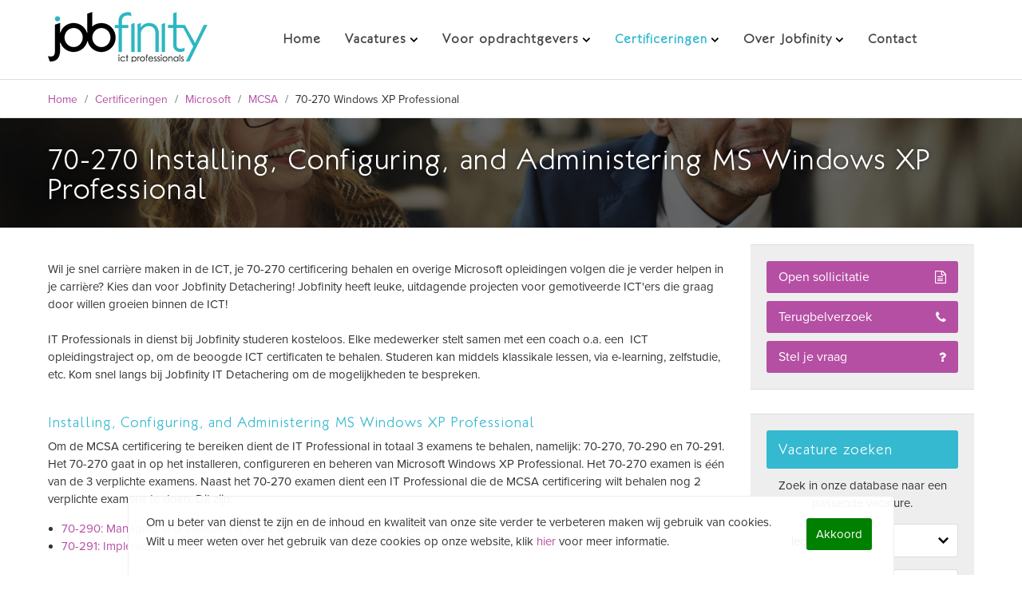

--- FILE ---
content_type: text/html; charset=utf-8
request_url: https://www.jobfinity.nl/opleidingen/microsoft/mcsa/70-270.html
body_size: 5901
content:
<!doctype html><head>
<!--
    website door Frontline Multimedia / flmm.nl
-->
<meta charset="UTF-8">
<meta http-equiv="X-UA-Compatible" content="IE=edge">
<meta name="viewport" content="width=device-width, initial-scale=1">
<meta name="format-detection" content="telephone=no">
<meta http-equiv="cleartype" content="on">
<title>70-270 Installing, Configuring, and Administering MS Windows XP Professional</title>
<link rel="canonical" href="https://www.jobfinity.nl/opleidingen/microsoft/mcsa/70-270.html" />
<meta name="title" content="70-270 Installing, Configuring, and Administering MS Windows XP Professional"/>
<meta name="description" content="70-270 Windows XP Professional"/>
<meta property="og:url" content="https://www.jobfinity.nl/opleidingen/microsoft/mcsa/70-270.html"/>
<meta property="og:title" content="70-270 Installing, Configuring, and Administering MS Windows XP Professional"/>
<meta property="og:image" content="https://www.jobfinity.nl/img/vacature_1200x630.jpg"/>
<meta property="og:site_name" content="IT detachering van ICT Specialisten op maat"/>
<meta property="og:description" content="70-270 Windows XP Professional"/>
<base href="https://www.jobfinity.nl/">
<link rel="shortcut icon" href="favicon.png">
<link rel='stylesheet' type='text/css' href='css/stylesheet.css?293817' />
<script src="https://use.typekit.net/lyu5mmv.js"></script>
<script>try{Typekit.load({ async: true });}catch(e){}</script>
<script src='js/header.min.js?293820'></script>
<!-- Google Tag Manager -->
<script>(function(w,d,s,l,i){w[l]=w[l]||[];w[l].push({'gtm.start':
new Date().getTime(),event:'gtm.js'});var f=d.getElementsByTagName(s)[0],
j=d.createElement(s),dl=l!='dataLayer'?'&l='+l:'';j.async=true;j.src=
'https://www.googletagmanager.com/gtm.js?id='+i+dl;f.parentNode.insertBefore(j,f);
})(window,document,'script','dataLayer','GTM-P2NBD6D');</script>
<!-- Leadinfo tracking code -->
<script> (function(l,e,a,d,i,n,f,o){if(!l[i]){l.GlobalLeadinfoNamespace=l.GlobalLeadinfoNamespace||[];
l.GlobalLeadinfoNamespace.push(i);l[i]=function(){(l[i].q=l[i].q||[]).push(arguments)};l[i].t=l[i].t||n;
l[i].q=l[i].q||[];o=e.createElement(a);f=e.getElementsByTagName(a)[0];o.async=1;o.src=d;f.parentNode.insertBefore(o,f);}
}(window,document,"script","https://cdn.leadinfo.net/ping.js","leadinfo","LI-5B69A11A0739A")); </script>
<!-- Facebook Pixel Code -->
<script>
	!function(f,b,e,v,n,t,s){if(f.fbq)return;n=f.fbq=function(){n.callMethod?
	n.callMethod.apply(n,arguments):n.queue.push(arguments)};
	if(!f._fbq)f._fbq=n;n.push=n;n.loaded=!0;n.version='2.0';
	n.queue=[];t=b.createElement(e);t.async=!0;
	t.src=v;s=b.getElementsByTagName(e)[0];
	s.parentNode.insertBefore(t,s)}(window, document,'script',
	'https://connect.facebook.net/en_US/fbevents.js');
	fbq('init', '2031387203626304');
	fbq('track', 'PageView');
</script>
<noscript><img height="1" width="1" style="display:none" src="https://www.facebook.com/tr?id=2031387203626304&ev=PageView&noscript=1"/></noscript>
<!-- End Facebook Pixel Code -->

<script type="text/javascript" src="https://secure.ours3care.com/js/152903.js" ></script>

<script type="text/javascript">var _paq = _paq || [];_paq.push(['trackPageView']);_paq.push(['enableLinkTracking']);_paq.push(['enableHeartBeatTimer', 10]);(function() {var u="//tracker.leadexpress.nl/";_paq.push(['setTrackerUrl', u+'piwik.php']); _paq.push(['setSiteId', 1310]); var d=document, g=d.createElement('script'),s=d.getElementsByTagName('script')[0]; g.type='text/javascript'; g.async=true; g.defer=true; g.src=u+'piwik.js'; s.parentNode.insertBefore(g,s);})(); </script> <noscript>< p><img src="//tracker.leadexpress.nl/piwik.php?idsite=1310" style="border:0;" alt=""/></p></noscript>


</head><body>
<div id="base-wrap"><noscript><img alt="" src="https://secure.ours3care.com/152903.png" style="display:none;" /></noscript><div id="header" class="base-fluid"><div class="base-max"><div class="row"><div id="logo"><a href="/"><img src="img/logo-jobfinity-spacer.png" alt="Jobfinity"></a></div><div id="menu-wrap"><nav id="menu"><ul><li><a href="https://www.jobfinity.nl/"><span>Home</span></a></li><li class="parent"><a class="parent" href="https://www.jobfinity.nl/vacatures.html"><span>Vacatures</span></a><ul><li><a href="https://www.jobfinity.nl/vacatures/servicedeskmedewerker.html"><span>Servicedeskmedewerker</span></a></li><li><a href="https://www.jobfinity.nl/vacatures/developer.html"><span>Developer</span></a></li><li><a href="https://www.jobfinity.nl/vacatures/werkplekbeheerder.html"><span>Werkplekbeheerder</span></a></li><li><a href="https://www.jobfinity.nl/vacatures/systeembeheerder.html"><span>Systeembeheerder</span></a></li><li><a href="https://www.jobfinity.nl/vacatures/system-engineer.html"><span>System Engineer</span></a></li><li><a href="https://www.jobfinity.nl/vacatures/netwerkbeheerder.html"><span>Netwerkbeheerder</span></a></li><li><a href="https://www.jobfinity.nl/vacatures/Technisch-Applicatiebeheerder.html"><span>Applicatiebeheerder TAB</span></a></li><li><a href="https://www.jobfinity.nl/vacatures/Functioneel-Applicatiebeheerder.html"><span>Applicatiebeheerder FAB</span></a></li><li><a href="https://www.jobfinity.nl/vacatures/ict-traineeship.html"><span>ICT Traineeship</span></a></li></ul></li><li class="parent"><a class="parent" href="https://www.jobfinity.nl/dienstverlening.html"><span>Voor opdrachtgevers</span></a><ul><li><a href="https://www.jobfinity.nl/dienstverlening/detachering.html"><span>Detachering</span></a></li><li><a href="https://www.jobfinity.nl/dienstverlening/co-sourcing.html"><span>Co-sourcing</span></a></li><li><a href="https://www.jobfinity.nl/dienstverlening/ict-projecten.html"><span>ICT Projecten</span></a></li></ul></li><li class="menuactive menuparent parent"><a class="menuactive menuparent parent" href="https://www.jobfinity.nl/opleidingen.html"><span>Certificeringen</span></a><ul><li class="menuactive menuparent"><a class="menuactive menuparent" href="https://www.jobfinity.nl/opleidingen/microsoft.html"><span>Microsoft</span></a></li><li><a href="https://www.jobfinity.nl/opleidingen/novell.html"><span>Novell</span></a></li><li><a href="https://www.jobfinity.nl/opleidingen/citrix.html"><span>Citrix</span></a></li><li><a href="https://www.jobfinity.nl/opleidingen/linux.html"><span>Linux</span></a></li><li><a href="https://www.jobfinity.nl/opleidingen/cisco.html"><span>Cisco</span></a></li><li><a href="https://www.jobfinity.nl/opleidingen/vmware.html"><span>VMware</span></a></li><li><a href="https://www.jobfinity.nl/opleidingen/itil.html"><span>ITIL</span></a></li><li><a href="https://www.jobfinity.nl/opleidingen/prince2.html"><span>PRINCE2</span></a></li></ul></li><li class="parent"><a class="parent" href="https://www.jobfinity.nl/over-jobfinity.html"><span>Over Jobfinity</span></a><ul><li><a href="https://www.jobfinity.nl/interne-vacatures.html"><span>Werken bij Jobfinity</span></a></li></ul></li><li><a href="https://www.jobfinity.nl/contact.html"><span>Contact</span></a></li></ul></nav><nav id="toggle-sidebar"><span></span><span></span><span></span></nav></div></div></div></div><main id="main" class="follow"><section id="kruimelpad" class="base-fluid"><div class="base-max"><div class="col-12"><div class="box"><div class="breadcrumb"><span class="breadcrumb first"><a href="https://www.jobfinity.nl/" title="Home">Home</a></span> / <span class="breadcrumb "><a href="https://www.jobfinity.nl/opleidingen.html" title="Certificeringen">Certificeringen</a></span> / <span class="breadcrumb "><a href="https://www.jobfinity.nl/opleidingen/microsoft.html" title="Microsoft">Microsoft</a></span> / <span class="breadcrumb "><a href="https://www.jobfinity.nl/opleidingen/microsoft/mcsa.html" title="MCSA">MCSA</a></span> / <span class="breadcrumb current ">70-270 Windows XP Professional</span></div></div></div></div></section><div id="header-pic" class="base-fluid" style="border-top: 1px #ddd dotted;"><div style="width: 100%;background: #fff url('img/default-header.jpg') center top no-repeat;background-size: cover;height:137px;"><div class="base-max"><div class="box"><h1>70-270 Installing, Configuring, and Administering MS Windows XP Professional</h1></div></div></div></div><div id="formulieren-wrap" class="base-fluid"><div id="form-wrap" class="base-max"><div class="box">formulier</div></div><div id="close"><i class="fa fa-times" aria-hidden="true"></i></div></div><div id="content-follow" class="base-fluid rij"><div class="base-max"><div class="row"><div id="core" class="col-12 col-md-8 col-lg-9"><div class="box"><p>Wil je snel carri&egrave;re maken in de ICT, je 70-270 certificering behalen en overige Microsoft opleidingen volgen die je verder helpen in je carri&egrave;re? Kies dan voor Jobfinity Detachering! Jobfinity heeft leuke, uitdagende projecten voor gemotiveerde ICT'ers die graag door willen groeien binnen de ICT!</p>
<p>&nbsp;</p>
<p>IT Professionals in dienst bij Jobfinity studeren kosteloos. Elke medewerker stelt samen met een coach o.a. een &nbsp;ICT opleidingstraject op, om de beoogde ICT certificaten te behalen. Studeren kan middels klassikale lessen, via e-learning, zelfstudie, etc. Kom snel langs bij Jobfinity IT Detachering om de mogelijkheden te bespreken.</p>
<h2>Installing, Configuring, and Administering MS Windows XP Professional</h2>
<p>Om de MCSA certificering te bereiken dient de IT Professional in totaal 3 examens te behalen, namelijk: 70-270, 70-290 en 70-291. Het 70-270 gaat in op het installeren, configureren en beheren van Microsoft Windows XP Professional. Het 70-270 examen is &eacute;&eacute;n van de 3 verplichte examens. Naast het 70-270 examen dient een IT Professional die de MCSA certificering wilt behalen nog 2 verplichte examens te doen. Dit zijn:</p>
<ul>
<li><a href="opleidingen/microsoft/mcsa/70-290.html" rel="nofollow">70-290: Managing and Maintaining a MS Windows Server 2003 Environment</a></li>
<li><a href="opleidingen/microsoft/mcsa/70-291.html" rel="nofollow">70-291: Implementing,Managing, and Maintaining a MS Windows Server 2003 Network Infrastructure</a></li>
</ul>
<h2>Microsoft 70-270</h2>
<p>Met het Microsoft 70-270 examen leer de IT Professional basistaken verrichten in een Windows Server 2003-omgeving met XP clients. De IT Professional leert met het Microsoft 70-270 examen ook de basisinstallatietechnieken voor Windows XP.</p>
<h2>70-270 certificering</h2>
<p>Het 70-270 examen is geschikt voor IT Professional die Windows XP gaan installeren, configureren en beheren. De IT Professional dient minimaal &eacute;&eacute;n jaar ervaring met de onderliggende technologie om dit examen te behalen en deze kennis in de praktijk te kunnen toepassen. Kennis is van de Engelse taal is een must, daar het examen in het Engels is.</p>
<h2>Opleiding voor 70-270 certificering</h2>
<p>In de Microsoft boeken van het 70-270 examen komen de volgende onderwerpen aan bod.</p>
<ul>
<li>Monitoring and Optimizing System Performance and Reliability</li>
<li>Configuring and Troubleshooting the Desktop Environment</li>
<li>Implementing, Managing, and Troubleshooting Network Protocols and Services</li>
<li>Configuring, Managing, and Troubleshooting Security</li>
<li>Installing Windows XP Professional</li>
<li>Implementing and Conducting Administration of Resources</li>
<li>Implementing, Managing, Monitoring, and Troubleshooting Hardware Devices and Drivers</li>
</ul>
<h2>Examen 70-270</h2>
<p>Het 70-270 examen staat voor Installing, Configuring, and Administering MS Windows XP Professional.&nbsp;Om te slagen voor het&nbsp;70-270 Installing, Configuring, and Administering MS Windows XP Professional&nbsp;examen, dient de IT Professional in totaal 1 examen te doen.&nbsp;Wanneer een IT Professional slaagt voor het 70-270 examen, dan is deze Microsoft Certified Professional (MCP) gecertificeerd en legt de IT Professional een basis voor:</p>
<div>
<ul>
<li><a href="opleidingen/microsoft/mcsa.html" rel="nofollow">MCSA: Windows Server 2000 en 2003</a></li>
<li><a href="opleidingen/microsoft/mcse.html" rel="nofollow">MCSE: Windows Server 2000 en 2003</a></li>
</ul>
<div>
<h2>Meer informatie?</h2>
Laat je terug bellen, neem direct contact met ons op via 020-7370695 of per e-mail via <a href="/cdn-cgi/l/email-protection" class="__cf_email__" data-cfemail="761f181019361c1914101f181f020f58181a">[email&#160;protected]</a>. Jobfinity IT Detachering bespreek graag de mogelijkheden met jou!</div>
</div></div></div><div id="zijbalk" class="col-12 col-md-4 col-lg-3"><div class="box"><div class="sidebar-buttons col-12 zijbalk-blok"><div class="row"><div class="but col-12"><div class="wrap"><a class="button blauw" href="sollicitatie-formulier.html">Open sollicitatie <i class="fa fa-file-text-o" aria-hidden="true"></i></a></div></div><div class="but col-12"><div class="wrap"><a class="form-trigger button blauw" data-form="terugbelverzoek" href="">Terugbelverzoek <i class="fa fa-phone" aria-hidden="true"></i></a></div></div><div class="but col-12"><div class="wrap"><a class="form-trigger button blauw" data-form="vragen" href="">Stel je vraag <i class="fa fa-question" aria-hidden="true"></i></a></div></div></div></div><div id="search-zijbalk" class="col-12 zijbalk-blok"><div class="wrap"><div class="title"><h2>Vacature zoeken</h2><div class="text">Zoek in onze database naar een passende vacature.</div></div><div class="content"><form action="zoekresultaten.html" method="get"><div class="row"><div class="col-functie col-12"><div class="wrap"><select id="functie" class="loading" name="functie"></select></div></div><div class="col-provincie col-12"><div class="wrap"><select id="provincie" class="loading" name="provincie"></select></div></div><div class="col-tonen col-12"><div class="wrap row"><input id="tonen" type="submit" value="Vacatures tonen"></div></div></div></form></div></div></div><div id="werknemers" class="col-12 zijbalk-blok"><div class="wrap"><div class="title"><h2>Heb je vragen?</h2>Neem contact met ons op.</div><div class="content">					<div class="werknemer"><div class="pic"><img class="res" src="uploads/images/werknemers/Marcel.jpg" alt="Marcel Goezinne" border="0" /></div><div class="text"><span>Marcel Goezinne</span><br /><a href="/cdn-cgi/l/email-protection" class="__cf_email__" data-cfemail="cea3e0a9a1abb4a7a0a0ab8ea4a1aca8a7a0a7bab7e0a0a2">[email&#160;protected]</a><br />06 - 102 28 606</div></div></div></div></div></div></div></div></div></div></main><footer id="footer" class="base-fluid"><div class="base-max"><div class="row fluid"><div class="col-12 col-sm-6 col-md-2"><div class="box contact-icon">Jobfinity BV<br />020-7370695<br /><a href="/cdn-cgi/l/email-protection" class="__cf_email__" data-cfemail="41282f272e012b2e2327282f2835386f2f2d">[email&#160;protected]</a></div></div><div class="col-12 col-sm-6 col-md-3"><div class="box"><h5>Voor opdrachtgevers</h5><ul><li><a href="dienstverlening.html">Diensten en oplossingen</a></li><br/><li><a href="/dienstverlening/detachering.html">ICT Detachering</a></li><li><a href="/dienstverlening/co-sourcing.html">Co-Sourcing</a></li><li><a href="/dienstverlening/ict-projecten.html">ICT Projecten</a></li><li><a href="/dienstverlening/ict-projecten/infrastructuur.html">Infrastructuur projecten</a></li><li><a href="/dienstverlening/ict-projecten/migraties.html">Migratie projecten</a></li><br/><li><a href="https://www.jobfinity.nl/meest-gestelde-vragen-over-het-inhuren-van-ict-personeel.html">Tijdelijk een ICT-er inhuren: detachering</a></li><br/><li><a href="ict-personeel.html">Direct beschikbaar ICT personeel</a></li></ul></div></div><div class="col-12 col-sm-6 col-md-3"><div class="box"><h5>Voor ICT professionals</h5><ul><li><a href="interne-vacatures.html">Werken bij Jobfinity op kantoor</a></li><li><a href="https://www.jobfinity.nl/meest-gestelde-vragen-over-ict-detachering.html">Detachering: Meest gestelde vragen</a></li><li><a rel="nofollow" href="opleidingen.html">Werken en leren in de ICT</a></li><li><a href="ict-traineeship.html">ICT Traineeship</a></li><li><a href="/blog/sollicitatiegesprek-voorbereiden.html">Sollicitatiegesprek voorbereiden</a></li><Br/><li><a href="/vacatures/systeembeheerder.html">Vacature voor systeembeheerder</a></li><li><a href="/vacatures/werkplekbeheerder.html">Vacature voor werkplekbeheerder</a></li><li><a href="/vacatures/servicedeskmedewerker.html">Vacature voor helpdeskmedewerker</a></li><li><a href="/vacatures/system-engineer.html">Vacature voor system engineer</a></li><li><a href="/vacatures/netwerkbeheerder.html">Vacature voor netwerkbeheerder</a></li><br/><li><div itemprop="Jobfinity"itemscope itemtype="https://www.jobfinity.nl">Rated <span itemprop="ratingValue">4.2</span>/5based on <span itemprop="reviewCount">488</span> customer reviews</div></li></ul></div></div><div class="col-12 col-sm-6 col-md-3"><div class="box"><h5>Over jobfinity</h5><ul><li><a rel="nofollow" href="contact.html">Contactgegevens</a></li><li><a rel="nofollow" href="nieuwsbrief.html">Nieuwsbrief</a></li><li><a href="blog.html">Blog</a></li><li><a rel="nofollow" href="ecabo.html">ECABO leerbedrijf</a></li><br/><li><a rel="nofollow" href="privacy-beleid.html">Privacy beleid</a></li><li><a rel="nofollow" href="cookie-beleid.html">Cookie beleid</a></li></ul></div></div><div class="col-12 col-sm-6 col-md-1"><div class="box social"><h5>&nbsp;</h5></div></div></div></div></footer><div id="to-top">&nbsp;</div></div><nav id="sidebar"><div class="box"><div class="logo"><img src="img/logo-jobfinity.png" alt="Jobfinity"></div><ul id="sidebar-menu"><li><a href="https://www.jobfinity.nl/">Home</a></li><li class="parent"><a class="parent sub" href="https://www.jobfinity.nl/vacatures.html">Vacatures</a><ul><li><a href="https://www.jobfinity.nl/vacatures/servicedeskmedewerker.html">Servicedeskmedewerker</a></li><li><a href="https://www.jobfinity.nl/vacatures/developer.html">Developer</a></li><li><a href="https://www.jobfinity.nl/vacatures/werkplekbeheerder.html">Werkplekbeheerder</a></li><li><a href="https://www.jobfinity.nl/vacatures/systeembeheerder.html">Systeembeheerder</a></li><li><a href="https://www.jobfinity.nl/vacatures/system-engineer.html">System Engineer</a></li><li><a href="https://www.jobfinity.nl/vacatures/netwerkbeheerder.html">Netwerkbeheerder</a></li><li><a href="https://www.jobfinity.nl/vacatures/Technisch-Applicatiebeheerder.html">Applicatiebeheerder TAB</a></li><li><a href="https://www.jobfinity.nl/vacatures/Functioneel-Applicatiebeheerder.html">Applicatiebeheerder FAB</a></li><li><a href="https://www.jobfinity.nl/vacatures/ict-traineeship.html">ICT Traineeship</a></li></ul></li><li class="parent"><a class="parent sub" href="https://www.jobfinity.nl/dienstverlening.html">Voor opdrachtgevers</a><ul><li><a href="https://www.jobfinity.nl/dienstverlening/detachering.html">Detachering</a></li><li><a href="https://www.jobfinity.nl/dienstverlening/co-sourcing.html">Co-sourcing</a></li><li><a href="https://www.jobfinity.nl/dienstverlening/ict-projecten.html">ICT Projecten</a></li></ul></li><li class="menuactive menuparent parent"><a class="menuactive menuparent parent" href="https://www.jobfinity.nl/opleidingen.html">Certificeringen</a><ul><li class="menuactive menuparent"><a class="menuactive menuparent" href="https://www.jobfinity.nl/opleidingen/microsoft.html">Microsoft</a></li><li><a href="https://www.jobfinity.nl/opleidingen/novell.html">Novell</a></li><li><a href="https://www.jobfinity.nl/opleidingen/citrix.html">Citrix</a></li><li><a href="https://www.jobfinity.nl/opleidingen/linux.html">Linux</a></li><li><a href="https://www.jobfinity.nl/opleidingen/cisco.html">Cisco</a></li><li><a href="https://www.jobfinity.nl/opleidingen/vmware.html">VMware</a></li><li><a href="https://www.jobfinity.nl/opleidingen/itil.html">ITIL</a></li><li><a href="https://www.jobfinity.nl/opleidingen/prince2.html">PRINCE2</a></li></ul></li><li class="parent"><a class="parent sub" href="https://www.jobfinity.nl/over-jobfinity.html">Over Jobfinity</a><ul><li><a href="https://www.jobfinity.nl/interne-vacatures.html">Werken bij Jobfinity</a></li></ul></li><li><a href="https://www.jobfinity.nl/contact.html">Contact</a></li></ul></div></nav><script data-cfasync="false" src="/cdn-cgi/scripts/5c5dd728/cloudflare-static/email-decode.min.js"></script><script type="text/javascript" defer="defer" src="//script.leadboxer.com/?dataset=fbee96708c0211e79c8a67c9e5ad82cc"></script><div id="cookies" class="animated delay1 slideInUp">
    <div class="cookie-wrap">
        <div class="row">
        <div class="text col">
            <div>
                Om u beter van dienst te zijn en de inhoud en kwaliteit van onze site verder te verbeteren maken wij gebruik van cookies.
<br />
Wilt u meer weten over het gebruik van deze cookies op onze website, klik <a target="_blank" href="cookie-beleid">hier</a> voor meer informatie.
            </div>
        </div>
        <div class="cookie-knoppen">
            <a id="cookie-akkoord">Akkoord</a>
        </div>
        </div>
    </div>
</div>
<script type="text/javascript">
$('#cookie-akkoord').on("click", function(){
    $.cookie("sitecookie", "ja", { expires : 1000, path: '/' });
    $.cookie("marketingcookie", "ja", { expires : 1000, path: '/' });
    $('#cookies').removeClass('delay1').addClass('slideOutDown');
});
</script>


<script defer src="https://static.cloudflareinsights.com/beacon.min.js/vcd15cbe7772f49c399c6a5babf22c1241717689176015" integrity="sha512-ZpsOmlRQV6y907TI0dKBHq9Md29nnaEIPlkf84rnaERnq6zvWvPUqr2ft8M1aS28oN72PdrCzSjY4U6VaAw1EQ==" data-cf-beacon='{"version":"2024.11.0","token":"91a23403f43442129595523df3944a70","r":1,"server_timing":{"name":{"cfCacheStatus":true,"cfEdge":true,"cfExtPri":true,"cfL4":true,"cfOrigin":true,"cfSpeedBrain":true},"location_startswith":null}}' crossorigin="anonymous"></script>
</body>
</html>

--- FILE ---
content_type: text/html
request_url: https://www.jobfinity.nl/static/functies.html
body_size: -145
content:

			<option class="hold" value="">Selecteer functie</option><option class="hold" value=""></option><option value="Netwerkbeheerder">Netwerkbeheerder</option><option value="Servicedeskmedewerker">Servicedeskmedewerker</option><option value="Systeembeheerder">Systeembeheerder</option><option value="System Engineer">System Engineer</option><option value="Werkplekbeheerder">Werkplekbeheerder</option><option value="Applicatiebeheerder FAB">Applicatiebeheerder FAB</option><option value="Applicatiebeheerder TAB">Applicatiebeheerder TAB</option><option value="ICT Traineeship">ICT Traineeship</option><option value="Projectmanager">Projectmanager</option><option value="Packager">Packager</option><option value="Developer">Developer</option><option value="Solution Architect">Solution Architect</option><option value="Business Analist">Business Analist</option>






--- FILE ---
content_type: image/svg+xml
request_url: https://www.jobfinity.nl/img/chevron-thin-up.svg
body_size: -2
content:
<?xml version="1.0" encoding="utf-8"?>
<!-- Generator: Adobe Illustrator 18.1.1, SVG Export Plug-In . SVG Version: 6.00 Build 0)  -->
<!DOCTYPE svg PUBLIC "-//W3C//DTD SVG 1.1//EN" "http://www.w3.org/Graphics/SVG/1.1/DTD/svg11.dtd">
<svg version="1.1" id="Chevron_thin_up" xmlns="http://www.w3.org/2000/svg" xmlns:xlink="http://www.w3.org/1999/xlink" x="0px"
	 y="0px" viewBox="0 0 20 20" enable-background="new 0 0 20 20" xml:space="preserve">
<path fill="#fff" d="M2.582,13.891c-0.272,0.268-0.709,0.268-0.979,0s-0.271-0.701,0-0.969l7.908-7.83c0.27-0.268,0.707-0.268,0.979,0
	l7.908,7.83c0.27,0.268,0.27,0.701,0,0.969c-0.271,0.268-0.709,0.268-0.978,0L10,6.75L2.582,13.891z"/>
</svg>
